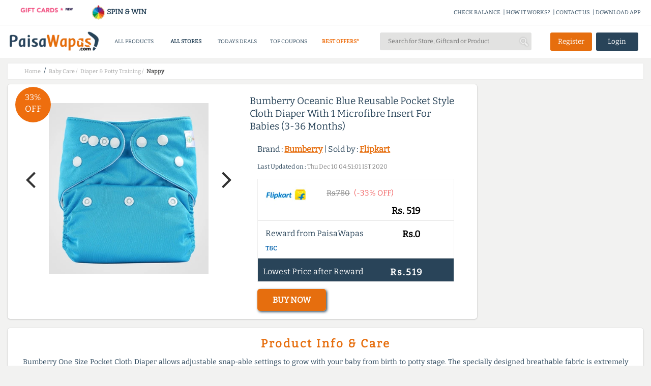

--- FILE ---
content_type: application/javascript
request_url: https://www.paisawapas.com/static/javascripts/ads.js
body_size: -449
content:
var canRunAds=true;